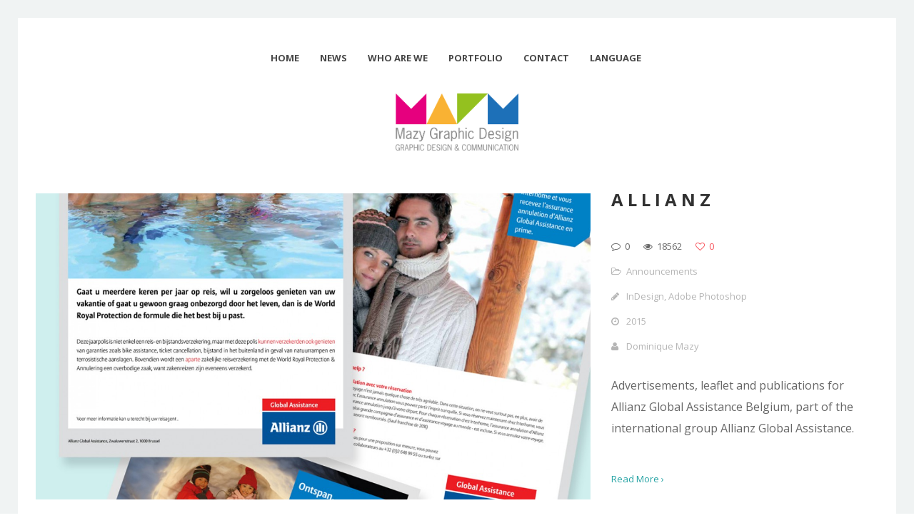

--- FILE ---
content_type: text/html; charset=UTF-8
request_url: http://www.mazygraphic.be/en/portcat/annonces/
body_size: 5077
content:
<!DOCTYPE html>
<html lang="en-US" prefix="og: http://ogp.me/ns#">
<head>
    <meta http-equiv="Content-Type" content="text/html; charset=UTF-8">
    <meta name="viewport" content="width=device-width, initial-scale=1, maximum-scale=1">    <meta http-equiv="X-UA-Compatible" content="IE=Edge">
    <link rel="shortcut icon" href="http://www.mazygraphic.be/wp-content/uploads/2015/08/favicon-mazy-graphic.png" type="image/x-icon">
    <link rel="apple-touch-icon" href="http://www.mazygraphic.be/wp-content/uploads/2015/08/icon-Mazy-graphic1.png">
    <link rel="apple-touch-icon" sizes="72x72" href="http://www.mazygraphic.be/wp-content/uploads/2015/08/icon-Mazy-graphic2.png">
    <link rel="apple-touch-icon" sizes="114x114" href="http://www.mazygraphic.be/wp-content/uploads/2015/08/icon-Mazy-graphic3.png">
    <title>Mazy GraphicAnnouncements Archives - Mazy Graphic</title>
    <script type="text/javascript">
        var gt3_ajaxurl = "http://www.mazygraphic.be/wp-admin/admin-ajax.php";
    </script>
    <link rel="pingback" href="http://www.mazygraphic.be/xmlrpc.php">
    
<!-- This site is optimized with the Yoast SEO plugin v7.1 - https://yoast.com/wordpress/plugins/seo/ -->
<link rel="canonical" href="http://www.mazygraphic.be/en/portcat/annonces/" />
<meta property="og:locale" content="en_US" />
<meta property="og:type" content="object" />
<meta property="og:title" content="Announcements Archives - Mazy Graphic" />
<meta property="og:url" content="http://www.mazygraphic.be/en/portcat/annonces/" />
<meta property="og:site_name" content="Mazy Graphic" />
<meta name="twitter:card" content="summary_large_image" />
<meta name="twitter:title" content="Announcements Archives - Mazy Graphic" />
<!-- / Yoast SEO plugin. -->

<link rel='dns-prefetch' href='//fonts.googleapis.com' />
<link rel='dns-prefetch' href='//s.w.org' />
<link rel="alternate" type="application/rss+xml" title="Mazy Graphic &raquo; Feed" href="http://www.mazygraphic.be/en/feed/" />
<link rel="alternate" type="application/rss+xml" title="Mazy Graphic &raquo; Comments Feed" href="http://www.mazygraphic.be/en/comments/feed/" />
<link rel="alternate" type="application/rss+xml" title="Mazy Graphic &raquo; Announcements Category Feed" href="http://www.mazygraphic.be/en/portcat/annonces/feed/" />
		<script type="text/javascript">
			window._wpemojiSettings = {"baseUrl":"https:\/\/s.w.org\/images\/core\/emoji\/11\/72x72\/","ext":".png","svgUrl":"https:\/\/s.w.org\/images\/core\/emoji\/11\/svg\/","svgExt":".svg","source":{"concatemoji":"http:\/\/www.mazygraphic.be\/wp-includes\/js\/wp-emoji-release.min.js?ver=4.9.26"}};
			!function(e,a,t){var n,r,o,i=a.createElement("canvas"),p=i.getContext&&i.getContext("2d");function s(e,t){var a=String.fromCharCode;p.clearRect(0,0,i.width,i.height),p.fillText(a.apply(this,e),0,0);e=i.toDataURL();return p.clearRect(0,0,i.width,i.height),p.fillText(a.apply(this,t),0,0),e===i.toDataURL()}function c(e){var t=a.createElement("script");t.src=e,t.defer=t.type="text/javascript",a.getElementsByTagName("head")[0].appendChild(t)}for(o=Array("flag","emoji"),t.supports={everything:!0,everythingExceptFlag:!0},r=0;r<o.length;r++)t.supports[o[r]]=function(e){if(!p||!p.fillText)return!1;switch(p.textBaseline="top",p.font="600 32px Arial",e){case"flag":return s([55356,56826,55356,56819],[55356,56826,8203,55356,56819])?!1:!s([55356,57332,56128,56423,56128,56418,56128,56421,56128,56430,56128,56423,56128,56447],[55356,57332,8203,56128,56423,8203,56128,56418,8203,56128,56421,8203,56128,56430,8203,56128,56423,8203,56128,56447]);case"emoji":return!s([55358,56760,9792,65039],[55358,56760,8203,9792,65039])}return!1}(o[r]),t.supports.everything=t.supports.everything&&t.supports[o[r]],"flag"!==o[r]&&(t.supports.everythingExceptFlag=t.supports.everythingExceptFlag&&t.supports[o[r]]);t.supports.everythingExceptFlag=t.supports.everythingExceptFlag&&!t.supports.flag,t.DOMReady=!1,t.readyCallback=function(){t.DOMReady=!0},t.supports.everything||(n=function(){t.readyCallback()},a.addEventListener?(a.addEventListener("DOMContentLoaded",n,!1),e.addEventListener("load",n,!1)):(e.attachEvent("onload",n),a.attachEvent("onreadystatechange",function(){"complete"===a.readyState&&t.readyCallback()})),(n=t.source||{}).concatemoji?c(n.concatemoji):n.wpemoji&&n.twemoji&&(c(n.twemoji),c(n.wpemoji)))}(window,document,window._wpemojiSettings);
		</script>
		<style type="text/css">
img.wp-smiley,
img.emoji {
	display: inline !important;
	border: none !important;
	box-shadow: none !important;
	height: 1em !important;
	width: 1em !important;
	margin: 0 .07em !important;
	vertical-align: -0.1em !important;
	background: none !important;
	padding: 0 !important;
}
</style>
<link rel='stylesheet' id='contact-form-7-css'  href='http://www.mazygraphic.be/wp-content/plugins/contact-form-7/includes/css/styles.css?ver=5.0.1' type='text/css' media='all' />
<link rel='stylesheet' id='gt3_default_style-css'  href='http://www.mazygraphic.be/wp-content/themes/child-pure/style.css?ver=4.9.26' type='text/css' media='all' />
<link rel='stylesheet' id='gt3_theme-css'  href='http://www.mazygraphic.be/wp-content/themes/gt3-wp-pure/css/theme.css?ver=4.9.26' type='text/css' media='all' />
<link rel='stylesheet' id='gt3_custom-css'  href='http://www.mazygraphic.be/wp-content/uploads/custom.css?ver=4.9.26' type='text/css' media='all' />
<link rel='stylesheet' id='AllFonts-css'  href='http://fonts.googleapis.com/css?family=Open+Sans%3A300%2C400%2C600%2C700&#038;ver=4.9.26' type='text/css' media='all' />
<script type='text/javascript' src='http://www.mazygraphic.be/wp-includes/js/jquery/jquery.js?ver=1.12.4'></script>
<script type='text/javascript' src='http://www.mazygraphic.be/wp-includes/js/jquery/jquery-migrate.min.js?ver=1.4.1'></script>
<link rel='https://api.w.org/' href='http://www.mazygraphic.be/en/wp-json/' />
<link rel="EditURI" type="application/rsd+xml" title="RSD" href="http://www.mazygraphic.be/xmlrpc.php?rsd" />
<link rel="wlwmanifest" type="application/wlwmanifest+xml" href="http://www.mazygraphic.be/wp-includes/wlwmanifest.xml" /> 
<meta name="generator" content="WordPress 4.9.26" />
<!-- Global site tag (gtag.js) - Google Analytics -->
<script async src="https://www.googletagmanager.com/gtag/js?id=UA-114865426-1"></script>
<script>
  window.dataLayer = window.dataLayer || [];
  function gtag(){dataLayer.push(arguments);}
  gtag('js', new Date());

  gtag('config', 'UA-114865426-1');
</script>

<!-- Global site tag (gtag.js) - Google Analytics -->
<script async src="https://www.googletagmanager.com/gtag/js?id=UA-116573025-1"></script>
<script>
  window.dataLayer = window.dataLayer || [];
  function gtag(){dataLayer.push(arguments);}
  gtag('js', new Date());

  gtag('config', 'UA-116573025-1');
</script><style type="text/css">
.qtranxs_flag_fr {background-image: url(http://www.mazygraphic.be/wp-content/plugins/qtranslate-x/flags/fr.png); background-repeat: no-repeat;}
.qtranxs_flag_en {background-image: url(http://www.mazygraphic.be/wp-content/plugins/qtranslate-x/flags/gb.png); background-repeat: no-repeat;}
</style>
<link hreflang="fr" href="http://www.mazygraphic.be/fr/portcat/annonces/" rel="alternate" />
<link hreflang="en" href="http://www.mazygraphic.be/en/portcat/annonces/" rel="alternate" />
<link hreflang="x-default" href="http://www.mazygraphic.be/fr/portcat/annonces/" rel="alternate" />
<meta name="generator" content="qTranslate-X 3.4.6.8" />
<script>var pure_var = true;</script><link rel="icon" href="http://www.mazygraphic.be/wp-content/uploads/2015/08/cropped-favicon-mazy-graphic1-32x32.png" sizes="32x32" />
<link rel="icon" href="http://www.mazygraphic.be/wp-content/uploads/2015/08/cropped-favicon-mazy-graphic1-192x192.png" sizes="192x192" />
<link rel="apple-touch-icon-precomposed" href="http://www.mazygraphic.be/wp-content/uploads/2015/08/cropped-favicon-mazy-graphic1-180x180.png" />
<meta name="msapplication-TileImage" content="http://www.mazygraphic.be/wp-content/uploads/2015/08/cropped-favicon-mazy-graphic1-270x270.png" />
</head>

<body class="archive tax-portcat term-annonces term-20  fw gt3_preloader">


<div class="bbody op0">
<header class="clearfix header_centered type1">
    <div class="show_mobile_menu">MENU</div>
    <div class="menu-mazy-graphic-menu-container"><ul id="menu-mazy-graphic-menu" class="menu_mobile"><li id="menu-item-223" class="menu-item menu-item-type-post_type menu-item-object-page menu-item-home menu-item-223"><a href="http://www.mazygraphic.be/en/">Home</a></li>
<li id="menu-item-225" class="menu-item menu-item-type-custom menu-item-object-custom menu-item-225"><a href="/en/mazygraphic/news">News</a></li>
<li id="menu-item-23" class="menu-item menu-item-type-post_type menu-item-object-page menu-item-has-children menu-item-23"><a href="http://www.mazygraphic.be/en/qui-sommes-nous/">Who are we</a>
<ul class="sub-menu">
	<li id="menu-item-122" class="menu-item menu-item-type-post_type menu-item-object-page menu-item-122"><a href="http://www.mazygraphic.be/en/qui-sommes-nous/philosophie/">Philosophy</a></li>
	<li id="menu-item-121" class="menu-item menu-item-type-post_type menu-item-object-page menu-item-121"><a href="http://www.mazygraphic.be/en/qui-sommes-nous/equipe/">Team</a></li>
</ul>
</li>
<li id="menu-item-19" class="menu-item menu-item-type-post_type menu-item-object-page menu-item-19"><a href="http://www.mazygraphic.be/en/portfolio/">Portfolio</a></li>
<li id="menu-item-18" class="menu-item menu-item-type-post_type menu-item-object-page menu-item-18"><a href="http://www.mazygraphic.be/en/contact/">Contact</a></li>
<li id="menu-item-221" class="qtranxs-lang-menu qtranxs-lang-menu-en menu-item menu-item-type-custom menu-item-object-custom current-menu-parent menu-item-has-children menu-item-221"><a title="English" href="#">Language:&nbsp;<img src="http://www.mazygraphic.be/wp-content/plugins/qtranslate-x/flags/gb.png" alt="English" /></a>
<ul class="sub-menu">
	<li id="menu-item-226" class="qtranxs-lang-menu-item qtranxs-lang-menu-item-fr menu-item menu-item-type-custom menu-item-object-custom menu-item-226"><a title="Français" href="http://www.mazygraphic.be/fr/portcat/annonces/"><img src="http://www.mazygraphic.be/wp-content/plugins/qtranslate-x/flags/fr.png" alt="Français" />&nbsp;Français</a></li>
	<li id="menu-item-227" class="qtranxs-lang-menu-item qtranxs-lang-menu-item-en menu-item menu-item-type-custom menu-item-object-custom current-menu-item menu-item-227"><a title="English" href="http://www.mazygraphic.be/en/portcat/annonces/"><img src="http://www.mazygraphic.be/wp-content/plugins/qtranslate-x/flags/gb.png" alt="English" />&nbsp;English</a></li>
</ul>
</li>
</ul></div>
        <nav class="clearfix desktop_menu">
        <div class="menu-mazy-graphic-menu-container"><ul id="menu-mazy-graphic-menu-1" class="menu"><li class="mymenu-icon menu-item menu-item-type-post_type menu-item-object-page menu-item-home menu-item-223"><div><a href="http://www.mazygraphic.be/en/"><span>Home</span></a></div></li>
<li class="mymenu-icon menu-item menu-item-type-custom menu-item-object-custom menu-item-225"><div><a href="/en/mazygraphic/news"><span>News</span></a></div></li>
<li class="mymenu-icon menu-item menu-item-type-post_type menu-item-object-page menu-item-has-children menu-item-23"><div><a href="http://www.mazygraphic.be/en/qui-sommes-nous/"><span>Who are we</span></a>
<ul class="sub-menu">
	<li class="mymenu-icon menu-item menu-item-type-post_type menu-item-object-page menu-item-122"><a href="http://www.mazygraphic.be/en/qui-sommes-nous/philosophie/"><span>Philosophy</span></a></li>
	<li class="mymenu-icon menu-item menu-item-type-post_type menu-item-object-page menu-item-121"><a href="http://www.mazygraphic.be/en/qui-sommes-nous/equipe/"><span>Team</span></a></li>
</ul>
</div></li>
<li class="mymenu-icon menu-item menu-item-type-post_type menu-item-object-page menu-item-19"><div><a href="http://www.mazygraphic.be/en/portfolio/"><span>Portfolio</span></a></div></li>
<li class="mymenu-icon menu-item menu-item-type-post_type menu-item-object-page menu-item-18"><div><a href="http://www.mazygraphic.be/en/contact/"><span>Contact</span></a></div></li>
<li class="mymenu-icon qtranxs-lang-menu qtranxs-lang-menu-en menu-item menu-item-type-custom menu-item-object-custom current-menu-parent menu-item-has-children menu-item-221"><div><a title="English" href="#"><span>Language:&nbsp;<img src="http://www.mazygraphic.be/wp-content/plugins/qtranslate-x/flags/gb.png" alt="English" /></span></a>
<ul class="sub-menu">
	<li class="mymenu-icon qtranxs-lang-menu-item qtranxs-lang-menu-item-fr menu-item menu-item-type-custom menu-item-object-custom menu-item-226"><a title="Français" href="http://www.mazygraphic.be/fr/portcat/annonces/"><span><img src="http://www.mazygraphic.be/wp-content/plugins/qtranslate-x/flags/fr.png" alt="Français" />&nbsp;Français</span></a></li>
	<li class="mymenu-icon qtranxs-lang-menu-item qtranxs-lang-menu-item-en menu-item menu-item-type-custom menu-item-object-custom current-menu-item menu-item-227"><a title="English" href="http://www.mazygraphic.be/en/portcat/annonces/"><span><img src="http://www.mazygraphic.be/wp-content/plugins/qtranslate-x/flags/gb.png" alt="English" />&nbsp;English</span></a></li>
</ul>
</div></li>
</ul></div>    </nav>
    
    
    <a href="http://www.mazygraphic.be/en/" class="logo" style="width:172px;height:160px;">
        <img src="http://www.mazygraphic.be/wp-content/uploads/2015/09/logo-Mazybaseline-big.png" alt=""
             width="172"
             height="160" class="non_retina_image">
        <img src="http://www.mazygraphic.be/wp-content/uploads/2015/09/logo-Mazybaseline-big1.png" alt=""
             width="172"
             height="160" class="retina_image">
    </a>
    
    
    
    
    </header>

<div class="wrapper container">
    <div class="row ">
        <div
            class="fl-container span12">
            <div class="row">
                <div
                    class="posts-block span12">
                    <div class="contentarea">
                        <div class="row"><div class="span12">
<div class="row stand_post post-98 port type-port status-publish format-standard has-post-thumbnail hentry portcat-annonces">

<div class="span8"><img src="http://www.mazygraphic.be/wp-content/uploads/2015/08/Allianz-1270x700.jpg" alt="" /></div><div class="span4">
                    <a href="http://www.mazygraphic.be/en/portfolio/allianz/"><h1 class="entry-title blogpost_title">ALLIANZ</h1></a>
                    <div class="preview_meta">
                        <div class="block_likes">
                            <div class="post-comments"><i class="stand_icon icon-comment-alt"></i>
                                <a href="http://www.mazygraphic.be/en/portfolio/allianz/#respond"><span>0</span></a>
                            </div>
                            <div class="post-views"><i class="stand_icon icon-eye-open"></i>
                                <span>18562</span>
                            </div>
                            <div class="post_likes post_likes_add " data-postid="98" data-modify="like_post">
                                <i class="stand_icon icon-heart-empty"></i>
                                <span>0</span>
                            </div>
                        </div>


                        <div class="block_post_meta_stand block_cats">
                            <i class="icon-folder-open-alt"></i>
                            <a href="http://www.mazygraphic.be/en/portcat/annonces/">Announcements</a>
                        </div><div class='block_post_meta_stand preview_skills'><i class='icon-pencil'></i> InDesign, Adobe Photoshop</div><div class='block_post_meta_stand preview_skills'><i class='icon-time'></i> 2015</div><div class="block_post_meta_stand block_author">
                            <i class="icon-user"></i>
                            <a href="http://www.mazygraphic.be/en/author/mazy/">Dominique Mazy</a>
                        </div>            </div>
                    <article>
                        <p>Advertisements, leaflet and publications for Allianz Global Assistance Belgium, part of the international group Allianz Global Assistance.</p>
</article>

                    <a href="http://www.mazygraphic.be/en/portfolio/allianz/" class="post_read_more_small">Read More &rsaquo;</a>
                    </div></div>
<div class="row stand_post post-292 port type-port status-publish format-standard has-post-thumbnail hentry portcat-annonces portcat-autres portcat-logos">

<div class="span8"><img src="http://www.mazygraphic.be/wp-content/uploads/2015/10/Le-Relais-1270x700.jpg" alt="" /><img width="1170" height="854" src="http://www.mazygraphic.be/wp-content/uploads/2015/10/Le-Relais-annonce.jpg" class="attachment-post-thumbnail size-post-thumbnail" alt="" srcset="http://www.mazygraphic.be/wp-content/uploads/2015/10/Le-Relais-annonce.jpg 1170w, http://www.mazygraphic.be/wp-content/uploads/2015/10/Le-Relais-annonce-300x219.jpg 300w, http://www.mazygraphic.be/wp-content/uploads/2015/10/Le-Relais-annonce-1024x747.jpg 1024w" sizes="(max-width: 1170px) 100vw, 1170px" /></div><div class="span4">
                    <a href="http://www.mazygraphic.be/en/portfolio/le-relais-2/"><h1 class="entry-title blogpost_title">Le Relais</h1></a>
                    <div class="preview_meta">
                        <div class="block_likes">
                            <div class="post-comments"><i class="stand_icon icon-comment-alt"></i>
                                <a href="http://www.mazygraphic.be/en/portfolio/le-relais-2/#respond"><span>0</span></a>
                            </div>
                            <div class="post-views"><i class="stand_icon icon-eye-open"></i>
                                <span>35951</span>
                            </div>
                            <div class="post_likes post_likes_add " data-postid="292" data-modify="like_post">
                                <i class="stand_icon icon-heart-empty"></i>
                                <span>0</span>
                            </div>
                        </div>


                        <div class="block_post_meta_stand block_cats">
                            <i class="icon-folder-open-alt"></i>
                            <a href="http://www.mazygraphic.be/en/portcat/annonces/">Announcements</a>, <a href="http://www.mazygraphic.be/en/portcat/autres/">Others</a>, <a href="http://www.mazygraphic.be/en/portcat/logos/">Logos</a>
                        </div><div class="block_post_meta_stand block_author">
                            <i class="icon-user"></i>
                            <a href="http://www.mazygraphic.be/en/author/mazy/">Dominique Mazy</a>
                        </div>            </div>
                    <article>
                        <p>Design, logo, stationery, ads and signage</p>
</article>

                    <a href="http://www.mazygraphic.be/en/portfolio/le-relais-2/" class="post_read_more_small">Read More &rsaquo;</a>
                    </div></div></div><div class="clear"></div></div>                    </div>
                </div>
                            </div>
        </div>
            </div>

</div><!-- .wrapper -->

<footer>
    <div class="footer_line container">
        <div class="copyright">
            Graphic arts and print communication and web agency: Mazy Graphic Design - Copyright <span id='date'></span><br />
20 rue Picard 20 - 6111 Landelies - +32 (0)477 513 311 - Phone: +32 (0)71 43 08 80 - info@mazygraphic.be<br />
2 rue des Pères Blancs - 1040 Brussels - Phone: +32 (0)477 513 311 - info@mazygraphic.be        </div>
        <ul class='socials_list'></ul>        <div class="clear"></div>
    </div>
</footer>

<script type='text/javascript'>
/* <![CDATA[ */
var wpcf7 = {"apiSettings":{"root":"http:\/\/www.mazygraphic.be\/en\/wp-json\/contact-form-7\/v1","namespace":"contact-form-7\/v1"},"recaptcha":{"messages":{"empty":"Please verify that you are not a robot."}}};
/* ]]> */
</script>
<script type='text/javascript' src='http://www.mazygraphic.be/wp-content/plugins/contact-form-7/includes/js/scripts.js?ver=5.0.1'></script>
<script type='text/javascript' src='http://www.mazygraphic.be/wp-content/themes/gt3-wp-pure/js/theme.js?ver=4.9.26'></script>
<script type='text/javascript' src='http://www.mazygraphic.be/wp-includes/js/wp-embed.min.js?ver=4.9.26'></script>
<script type='text/javascript' src='http://www.mazygraphic.be/wp-content/themes/gt3-wp-pure/js/jquery.cookie.js?ver=4.9.26'></script>
</div>

<script type="text/javascript">
    
    
    jQuery(document).ready(function ($)
    {
        var language = "en";
        var text_button_send = "Envoyer";
        var text_category_all = "Toutes";

        if(language === "en")
        {
            text_button_send = "Send";
            text_category_all = "All";
        }

        // Traductions boutons envoi
        $('.temp_submit_comment').children('.send_this_comment.shortcode_button.btn_small.btn_type5').children('.btn_text').html(text_button_send); // Envoi commentaire
        $('.temp_submit_cf7').children('.shortcode_button.btn_small.btn_type5').children('.btn_text').html(text_button_send); // Envoi contact
        
        // Traduction de la catégorie "Toutes" (de base "All" dans toutes les langues)
        $('.optionset.liens').children('li').children('a').each(function()
        {
            if($(this).attr('data-option-value') == "*")
            {
                $(this).html(text_category_all);
            }
        });
    });
</script>

<script type='text/javascript' src='http://www.mazygraphic.be/wp-content/themes/child-pure/functions.js'></script>
</body>
</html>

--- FILE ---
content_type: text/css
request_url: http://www.mazygraphic.be/wp-content/themes/child-pure/style.css?ver=4.9.26
body_size: 933
content:
/*
Theme Name: Mazy Graphic
Description: Thème enfant pour Pure
Author: Newave
Template: gt3-wp-pure
*/

@import url("../gt3-wp-pure/style.css");




/* couleur grise : #f0f3f3 */


.menu li.current-menu-item a, .menu li.current-menu-ancestor > div > a, .menu li.current-menu-ancestor > a span {
    color: #c8407f !important;
}

header .logo
{
    height : 90px !important;
}

.op0
{
    border-style : solid;
    border-color : #F0F3F3;
    border-width : 15px;
}

.optionset.icones, .optionset.liens
{
    margin : auto !important;
    line-height : 25px !important;
}

.optionset.icones
{
    margin-bottom : 20px !important;
    width : 3%;
}

.grid_masonry_view, .inline_view
{
    display : block;
}

.grid_masonry_view
{
    float : left;
}

.inline_view
{
    float : right;
}

.optionset.liens
{
    clear : both;
    width : 50%;
}

.preview_categ
{
    line-height : 18px;
}

@media screen and (max-width : 569px)
{    
    .optionset.icones
    {
        width : 20%;
    }

    .optionset.liens
    {
        width : 100%;
    }
    
    .container
    {
        width : 420px !important;
    }
}

@media screen and (min-width : 570px) and (max-width : 789px)
{    
    .optionset.icones
    {
        width : 10%;
    }

    .optionset.liens
    {
        width : 100%;
    }
    
    .container
    {
        width : 550px !important;
    }
    
    .portfolio_item
    {
        min-height : 220px;
    }
}

@media screen and (min-width : 790px) and (max-width : 829px)
{
    .op0
    {
        border-width : 5px;
    }
}

@media screen and (min-width : 830px) and (max-width : 849px)
{
    .op0
    {
        border-width : 15px;
    }
}

@media screen and (min-width : 790px) and (max-width : 964px)
{
    .optionset.icones
    {
        width : 5%;
    }

    .optionset.liens
    {
        width : 70%;
    }
    
    .container
    {
        width : 760px !important;
    }
}

@media screen and (min-width : 965px) and (max-width : 1279px)
{
    .optionset.icones
    {
        width : 5%;
    }

    .optionset.liens
    {
        width : 65%;
    }
    
    .container
    {
        width : 900px !important;
    }
}

@media screen and (min-width : 1280px) and (max-width : 1399px)
{
    .op0
    {
        border-width : 25px;
    }
    
    .container
    {
        width : 1170px !important;
    }
}

@media screen and (min-width : 1400px)
{
    .op0
    {
        border-width : 40px;
    }
    
    .container
    {
        width : 1300px !important;
    }
}

.menu-mazy-graphic-menu-container ul li:last-child div a span img
{
    display : none;
}

.menu-mazy-graphic-menu-container ul li:last-child, .menu-mazy-graphic-menu-container ul li:last-child div ul li a
{
    cursor : pointer;
}

.contact_info_item.with_bg
{
    height : 25px;
}

.gt3_preloader:after {
    background: url("img/preloader.gif") no-repeat 0 0 transparent !important;
}

/*

header {
    padding-bottom: 50px;
    background: pink !important;
	margin-top:100px !important; 

}




body {
	background-color: pink !important; 
}



footer {
    background: pink !important;
    color: #484848;
    font-size: 12px;
    text-align: center;
    padding: 35px 0;
    margin-top: 40px;
}
*/

--- FILE ---
content_type: text/css
request_url: http://www.mazygraphic.be/wp-content/themes/gt3-wp-pure/style.css
body_size: 381
content:
/*
Theme Name: Pure - Multipurpose Responsive WordPress Theme
Theme URI: http://gt3themes.com/wordpress-themes/pure/
Author: mad_dog
Author URI: gt3themes.com
Description: Bringing the great sense of elegant and neat style, our new Pure WordPress Theme is professionally designed to help you run any kind of portfolio website or personal blog. Fully functional, responsive and retina ready, this theme comes with all features on board to fulfill all your customization needs.
Version: 1.1
License: GNU General Public License version 3.0
License URI: http://www.gnu.org/licenses/gpl-3.0.html
*/

--- FILE ---
content_type: application/javascript
request_url: http://www.mazygraphic.be/wp-content/themes/child-pure/functions.js
body_size: 360
content:
/* 
 * To change this license header, choose License Headers in Project Properties.
 * To change this template file, choose Tools | Templates
 * and open the template in the editor.
 */


jQuery(document).ready(function($)
{
    // Suppression du : du lien "Langue"
    
    var texte_langue_menu = $('.menu-mazy-graphic-menu-container').children('ul').children('li').last().children('div').children('a').children('span');
    
    texte_langue_menu.html((texte_langue_menu.html().replace(':', '')));
    
    // Année auto copyright
    
    var now = new Date();
    
    $('#date').html(now.getFullYear());
});